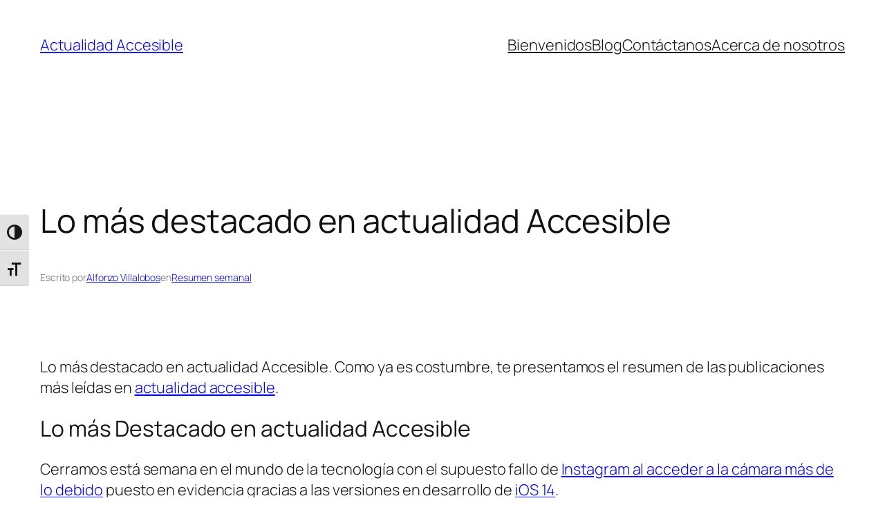

--- FILE ---
content_type: text/html; charset=utf-8
request_url: https://www.google.com/recaptcha/api2/aframe
body_size: 268
content:
<!DOCTYPE HTML><html><head><meta http-equiv="content-type" content="text/html; charset=UTF-8"></head><body><script nonce="VY9Rxbe9qxKwJ-71XTVrJA">/** Anti-fraud and anti-abuse applications only. See google.com/recaptcha */ try{var clients={'sodar':'https://pagead2.googlesyndication.com/pagead/sodar?'};window.addEventListener("message",function(a){try{if(a.source===window.parent){var b=JSON.parse(a.data);var c=clients[b['id']];if(c){var d=document.createElement('img');d.src=c+b['params']+'&rc='+(localStorage.getItem("rc::a")?sessionStorage.getItem("rc::b"):"");window.document.body.appendChild(d);sessionStorage.setItem("rc::e",parseInt(sessionStorage.getItem("rc::e")||0)+1);localStorage.setItem("rc::h",'1769013807417');}}}catch(b){}});window.parent.postMessage("_grecaptcha_ready", "*");}catch(b){}</script></body></html>

--- FILE ---
content_type: text/css
request_url: https://actualidadaccesible.com/wp-content/plugins/iworks-pwa/assets/styles/frontend/add-to-home-screen.css?ver=1.6.8
body_size: -97
content:
#iworks-pwa-add-button-container {
  text-align: center;
}

#iworks-pwa-add-button {
  margin: 1em;
  border: 1px solid rgba(0, 0, 0, 0.7);
  background-color: #fff;
  color: #000;
}
#iworks-pwa-add-button:hover {
  background-color: #ddd;
}
